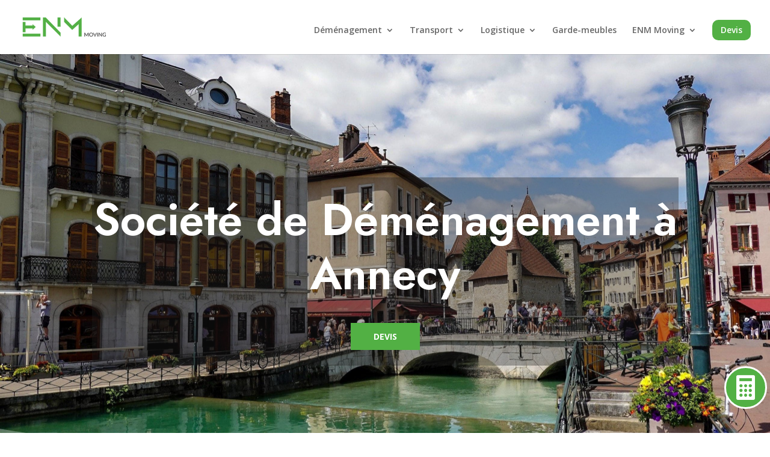

--- FILE ---
content_type: text/html; charset=utf-8
request_url: https://www.google.com/recaptcha/api2/anchor?ar=1&k=6LfJUWQpAAAAADLGOUIW8NNfbs9wf7KWK5KBqgkL&co=aHR0cHM6Ly9lbm0tbW92aW5nLmZyOjQ0Mw..&hl=en&v=N67nZn4AqZkNcbeMu4prBgzg&size=invisible&anchor-ms=20000&execute-ms=30000&cb=fvv6a7i244vm
body_size: 48497
content:
<!DOCTYPE HTML><html dir="ltr" lang="en"><head><meta http-equiv="Content-Type" content="text/html; charset=UTF-8">
<meta http-equiv="X-UA-Compatible" content="IE=edge">
<title>reCAPTCHA</title>
<style type="text/css">
/* cyrillic-ext */
@font-face {
  font-family: 'Roboto';
  font-style: normal;
  font-weight: 400;
  font-stretch: 100%;
  src: url(//fonts.gstatic.com/s/roboto/v48/KFO7CnqEu92Fr1ME7kSn66aGLdTylUAMa3GUBHMdazTgWw.woff2) format('woff2');
  unicode-range: U+0460-052F, U+1C80-1C8A, U+20B4, U+2DE0-2DFF, U+A640-A69F, U+FE2E-FE2F;
}
/* cyrillic */
@font-face {
  font-family: 'Roboto';
  font-style: normal;
  font-weight: 400;
  font-stretch: 100%;
  src: url(//fonts.gstatic.com/s/roboto/v48/KFO7CnqEu92Fr1ME7kSn66aGLdTylUAMa3iUBHMdazTgWw.woff2) format('woff2');
  unicode-range: U+0301, U+0400-045F, U+0490-0491, U+04B0-04B1, U+2116;
}
/* greek-ext */
@font-face {
  font-family: 'Roboto';
  font-style: normal;
  font-weight: 400;
  font-stretch: 100%;
  src: url(//fonts.gstatic.com/s/roboto/v48/KFO7CnqEu92Fr1ME7kSn66aGLdTylUAMa3CUBHMdazTgWw.woff2) format('woff2');
  unicode-range: U+1F00-1FFF;
}
/* greek */
@font-face {
  font-family: 'Roboto';
  font-style: normal;
  font-weight: 400;
  font-stretch: 100%;
  src: url(//fonts.gstatic.com/s/roboto/v48/KFO7CnqEu92Fr1ME7kSn66aGLdTylUAMa3-UBHMdazTgWw.woff2) format('woff2');
  unicode-range: U+0370-0377, U+037A-037F, U+0384-038A, U+038C, U+038E-03A1, U+03A3-03FF;
}
/* math */
@font-face {
  font-family: 'Roboto';
  font-style: normal;
  font-weight: 400;
  font-stretch: 100%;
  src: url(//fonts.gstatic.com/s/roboto/v48/KFO7CnqEu92Fr1ME7kSn66aGLdTylUAMawCUBHMdazTgWw.woff2) format('woff2');
  unicode-range: U+0302-0303, U+0305, U+0307-0308, U+0310, U+0312, U+0315, U+031A, U+0326-0327, U+032C, U+032F-0330, U+0332-0333, U+0338, U+033A, U+0346, U+034D, U+0391-03A1, U+03A3-03A9, U+03B1-03C9, U+03D1, U+03D5-03D6, U+03F0-03F1, U+03F4-03F5, U+2016-2017, U+2034-2038, U+203C, U+2040, U+2043, U+2047, U+2050, U+2057, U+205F, U+2070-2071, U+2074-208E, U+2090-209C, U+20D0-20DC, U+20E1, U+20E5-20EF, U+2100-2112, U+2114-2115, U+2117-2121, U+2123-214F, U+2190, U+2192, U+2194-21AE, U+21B0-21E5, U+21F1-21F2, U+21F4-2211, U+2213-2214, U+2216-22FF, U+2308-230B, U+2310, U+2319, U+231C-2321, U+2336-237A, U+237C, U+2395, U+239B-23B7, U+23D0, U+23DC-23E1, U+2474-2475, U+25AF, U+25B3, U+25B7, U+25BD, U+25C1, U+25CA, U+25CC, U+25FB, U+266D-266F, U+27C0-27FF, U+2900-2AFF, U+2B0E-2B11, U+2B30-2B4C, U+2BFE, U+3030, U+FF5B, U+FF5D, U+1D400-1D7FF, U+1EE00-1EEFF;
}
/* symbols */
@font-face {
  font-family: 'Roboto';
  font-style: normal;
  font-weight: 400;
  font-stretch: 100%;
  src: url(//fonts.gstatic.com/s/roboto/v48/KFO7CnqEu92Fr1ME7kSn66aGLdTylUAMaxKUBHMdazTgWw.woff2) format('woff2');
  unicode-range: U+0001-000C, U+000E-001F, U+007F-009F, U+20DD-20E0, U+20E2-20E4, U+2150-218F, U+2190, U+2192, U+2194-2199, U+21AF, U+21E6-21F0, U+21F3, U+2218-2219, U+2299, U+22C4-22C6, U+2300-243F, U+2440-244A, U+2460-24FF, U+25A0-27BF, U+2800-28FF, U+2921-2922, U+2981, U+29BF, U+29EB, U+2B00-2BFF, U+4DC0-4DFF, U+FFF9-FFFB, U+10140-1018E, U+10190-1019C, U+101A0, U+101D0-101FD, U+102E0-102FB, U+10E60-10E7E, U+1D2C0-1D2D3, U+1D2E0-1D37F, U+1F000-1F0FF, U+1F100-1F1AD, U+1F1E6-1F1FF, U+1F30D-1F30F, U+1F315, U+1F31C, U+1F31E, U+1F320-1F32C, U+1F336, U+1F378, U+1F37D, U+1F382, U+1F393-1F39F, U+1F3A7-1F3A8, U+1F3AC-1F3AF, U+1F3C2, U+1F3C4-1F3C6, U+1F3CA-1F3CE, U+1F3D4-1F3E0, U+1F3ED, U+1F3F1-1F3F3, U+1F3F5-1F3F7, U+1F408, U+1F415, U+1F41F, U+1F426, U+1F43F, U+1F441-1F442, U+1F444, U+1F446-1F449, U+1F44C-1F44E, U+1F453, U+1F46A, U+1F47D, U+1F4A3, U+1F4B0, U+1F4B3, U+1F4B9, U+1F4BB, U+1F4BF, U+1F4C8-1F4CB, U+1F4D6, U+1F4DA, U+1F4DF, U+1F4E3-1F4E6, U+1F4EA-1F4ED, U+1F4F7, U+1F4F9-1F4FB, U+1F4FD-1F4FE, U+1F503, U+1F507-1F50B, U+1F50D, U+1F512-1F513, U+1F53E-1F54A, U+1F54F-1F5FA, U+1F610, U+1F650-1F67F, U+1F687, U+1F68D, U+1F691, U+1F694, U+1F698, U+1F6AD, U+1F6B2, U+1F6B9-1F6BA, U+1F6BC, U+1F6C6-1F6CF, U+1F6D3-1F6D7, U+1F6E0-1F6EA, U+1F6F0-1F6F3, U+1F6F7-1F6FC, U+1F700-1F7FF, U+1F800-1F80B, U+1F810-1F847, U+1F850-1F859, U+1F860-1F887, U+1F890-1F8AD, U+1F8B0-1F8BB, U+1F8C0-1F8C1, U+1F900-1F90B, U+1F93B, U+1F946, U+1F984, U+1F996, U+1F9E9, U+1FA00-1FA6F, U+1FA70-1FA7C, U+1FA80-1FA89, U+1FA8F-1FAC6, U+1FACE-1FADC, U+1FADF-1FAE9, U+1FAF0-1FAF8, U+1FB00-1FBFF;
}
/* vietnamese */
@font-face {
  font-family: 'Roboto';
  font-style: normal;
  font-weight: 400;
  font-stretch: 100%;
  src: url(//fonts.gstatic.com/s/roboto/v48/KFO7CnqEu92Fr1ME7kSn66aGLdTylUAMa3OUBHMdazTgWw.woff2) format('woff2');
  unicode-range: U+0102-0103, U+0110-0111, U+0128-0129, U+0168-0169, U+01A0-01A1, U+01AF-01B0, U+0300-0301, U+0303-0304, U+0308-0309, U+0323, U+0329, U+1EA0-1EF9, U+20AB;
}
/* latin-ext */
@font-face {
  font-family: 'Roboto';
  font-style: normal;
  font-weight: 400;
  font-stretch: 100%;
  src: url(//fonts.gstatic.com/s/roboto/v48/KFO7CnqEu92Fr1ME7kSn66aGLdTylUAMa3KUBHMdazTgWw.woff2) format('woff2');
  unicode-range: U+0100-02BA, U+02BD-02C5, U+02C7-02CC, U+02CE-02D7, U+02DD-02FF, U+0304, U+0308, U+0329, U+1D00-1DBF, U+1E00-1E9F, U+1EF2-1EFF, U+2020, U+20A0-20AB, U+20AD-20C0, U+2113, U+2C60-2C7F, U+A720-A7FF;
}
/* latin */
@font-face {
  font-family: 'Roboto';
  font-style: normal;
  font-weight: 400;
  font-stretch: 100%;
  src: url(//fonts.gstatic.com/s/roboto/v48/KFO7CnqEu92Fr1ME7kSn66aGLdTylUAMa3yUBHMdazQ.woff2) format('woff2');
  unicode-range: U+0000-00FF, U+0131, U+0152-0153, U+02BB-02BC, U+02C6, U+02DA, U+02DC, U+0304, U+0308, U+0329, U+2000-206F, U+20AC, U+2122, U+2191, U+2193, U+2212, U+2215, U+FEFF, U+FFFD;
}
/* cyrillic-ext */
@font-face {
  font-family: 'Roboto';
  font-style: normal;
  font-weight: 500;
  font-stretch: 100%;
  src: url(//fonts.gstatic.com/s/roboto/v48/KFO7CnqEu92Fr1ME7kSn66aGLdTylUAMa3GUBHMdazTgWw.woff2) format('woff2');
  unicode-range: U+0460-052F, U+1C80-1C8A, U+20B4, U+2DE0-2DFF, U+A640-A69F, U+FE2E-FE2F;
}
/* cyrillic */
@font-face {
  font-family: 'Roboto';
  font-style: normal;
  font-weight: 500;
  font-stretch: 100%;
  src: url(//fonts.gstatic.com/s/roboto/v48/KFO7CnqEu92Fr1ME7kSn66aGLdTylUAMa3iUBHMdazTgWw.woff2) format('woff2');
  unicode-range: U+0301, U+0400-045F, U+0490-0491, U+04B0-04B1, U+2116;
}
/* greek-ext */
@font-face {
  font-family: 'Roboto';
  font-style: normal;
  font-weight: 500;
  font-stretch: 100%;
  src: url(//fonts.gstatic.com/s/roboto/v48/KFO7CnqEu92Fr1ME7kSn66aGLdTylUAMa3CUBHMdazTgWw.woff2) format('woff2');
  unicode-range: U+1F00-1FFF;
}
/* greek */
@font-face {
  font-family: 'Roboto';
  font-style: normal;
  font-weight: 500;
  font-stretch: 100%;
  src: url(//fonts.gstatic.com/s/roboto/v48/KFO7CnqEu92Fr1ME7kSn66aGLdTylUAMa3-UBHMdazTgWw.woff2) format('woff2');
  unicode-range: U+0370-0377, U+037A-037F, U+0384-038A, U+038C, U+038E-03A1, U+03A3-03FF;
}
/* math */
@font-face {
  font-family: 'Roboto';
  font-style: normal;
  font-weight: 500;
  font-stretch: 100%;
  src: url(//fonts.gstatic.com/s/roboto/v48/KFO7CnqEu92Fr1ME7kSn66aGLdTylUAMawCUBHMdazTgWw.woff2) format('woff2');
  unicode-range: U+0302-0303, U+0305, U+0307-0308, U+0310, U+0312, U+0315, U+031A, U+0326-0327, U+032C, U+032F-0330, U+0332-0333, U+0338, U+033A, U+0346, U+034D, U+0391-03A1, U+03A3-03A9, U+03B1-03C9, U+03D1, U+03D5-03D6, U+03F0-03F1, U+03F4-03F5, U+2016-2017, U+2034-2038, U+203C, U+2040, U+2043, U+2047, U+2050, U+2057, U+205F, U+2070-2071, U+2074-208E, U+2090-209C, U+20D0-20DC, U+20E1, U+20E5-20EF, U+2100-2112, U+2114-2115, U+2117-2121, U+2123-214F, U+2190, U+2192, U+2194-21AE, U+21B0-21E5, U+21F1-21F2, U+21F4-2211, U+2213-2214, U+2216-22FF, U+2308-230B, U+2310, U+2319, U+231C-2321, U+2336-237A, U+237C, U+2395, U+239B-23B7, U+23D0, U+23DC-23E1, U+2474-2475, U+25AF, U+25B3, U+25B7, U+25BD, U+25C1, U+25CA, U+25CC, U+25FB, U+266D-266F, U+27C0-27FF, U+2900-2AFF, U+2B0E-2B11, U+2B30-2B4C, U+2BFE, U+3030, U+FF5B, U+FF5D, U+1D400-1D7FF, U+1EE00-1EEFF;
}
/* symbols */
@font-face {
  font-family: 'Roboto';
  font-style: normal;
  font-weight: 500;
  font-stretch: 100%;
  src: url(//fonts.gstatic.com/s/roboto/v48/KFO7CnqEu92Fr1ME7kSn66aGLdTylUAMaxKUBHMdazTgWw.woff2) format('woff2');
  unicode-range: U+0001-000C, U+000E-001F, U+007F-009F, U+20DD-20E0, U+20E2-20E4, U+2150-218F, U+2190, U+2192, U+2194-2199, U+21AF, U+21E6-21F0, U+21F3, U+2218-2219, U+2299, U+22C4-22C6, U+2300-243F, U+2440-244A, U+2460-24FF, U+25A0-27BF, U+2800-28FF, U+2921-2922, U+2981, U+29BF, U+29EB, U+2B00-2BFF, U+4DC0-4DFF, U+FFF9-FFFB, U+10140-1018E, U+10190-1019C, U+101A0, U+101D0-101FD, U+102E0-102FB, U+10E60-10E7E, U+1D2C0-1D2D3, U+1D2E0-1D37F, U+1F000-1F0FF, U+1F100-1F1AD, U+1F1E6-1F1FF, U+1F30D-1F30F, U+1F315, U+1F31C, U+1F31E, U+1F320-1F32C, U+1F336, U+1F378, U+1F37D, U+1F382, U+1F393-1F39F, U+1F3A7-1F3A8, U+1F3AC-1F3AF, U+1F3C2, U+1F3C4-1F3C6, U+1F3CA-1F3CE, U+1F3D4-1F3E0, U+1F3ED, U+1F3F1-1F3F3, U+1F3F5-1F3F7, U+1F408, U+1F415, U+1F41F, U+1F426, U+1F43F, U+1F441-1F442, U+1F444, U+1F446-1F449, U+1F44C-1F44E, U+1F453, U+1F46A, U+1F47D, U+1F4A3, U+1F4B0, U+1F4B3, U+1F4B9, U+1F4BB, U+1F4BF, U+1F4C8-1F4CB, U+1F4D6, U+1F4DA, U+1F4DF, U+1F4E3-1F4E6, U+1F4EA-1F4ED, U+1F4F7, U+1F4F9-1F4FB, U+1F4FD-1F4FE, U+1F503, U+1F507-1F50B, U+1F50D, U+1F512-1F513, U+1F53E-1F54A, U+1F54F-1F5FA, U+1F610, U+1F650-1F67F, U+1F687, U+1F68D, U+1F691, U+1F694, U+1F698, U+1F6AD, U+1F6B2, U+1F6B9-1F6BA, U+1F6BC, U+1F6C6-1F6CF, U+1F6D3-1F6D7, U+1F6E0-1F6EA, U+1F6F0-1F6F3, U+1F6F7-1F6FC, U+1F700-1F7FF, U+1F800-1F80B, U+1F810-1F847, U+1F850-1F859, U+1F860-1F887, U+1F890-1F8AD, U+1F8B0-1F8BB, U+1F8C0-1F8C1, U+1F900-1F90B, U+1F93B, U+1F946, U+1F984, U+1F996, U+1F9E9, U+1FA00-1FA6F, U+1FA70-1FA7C, U+1FA80-1FA89, U+1FA8F-1FAC6, U+1FACE-1FADC, U+1FADF-1FAE9, U+1FAF0-1FAF8, U+1FB00-1FBFF;
}
/* vietnamese */
@font-face {
  font-family: 'Roboto';
  font-style: normal;
  font-weight: 500;
  font-stretch: 100%;
  src: url(//fonts.gstatic.com/s/roboto/v48/KFO7CnqEu92Fr1ME7kSn66aGLdTylUAMa3OUBHMdazTgWw.woff2) format('woff2');
  unicode-range: U+0102-0103, U+0110-0111, U+0128-0129, U+0168-0169, U+01A0-01A1, U+01AF-01B0, U+0300-0301, U+0303-0304, U+0308-0309, U+0323, U+0329, U+1EA0-1EF9, U+20AB;
}
/* latin-ext */
@font-face {
  font-family: 'Roboto';
  font-style: normal;
  font-weight: 500;
  font-stretch: 100%;
  src: url(//fonts.gstatic.com/s/roboto/v48/KFO7CnqEu92Fr1ME7kSn66aGLdTylUAMa3KUBHMdazTgWw.woff2) format('woff2');
  unicode-range: U+0100-02BA, U+02BD-02C5, U+02C7-02CC, U+02CE-02D7, U+02DD-02FF, U+0304, U+0308, U+0329, U+1D00-1DBF, U+1E00-1E9F, U+1EF2-1EFF, U+2020, U+20A0-20AB, U+20AD-20C0, U+2113, U+2C60-2C7F, U+A720-A7FF;
}
/* latin */
@font-face {
  font-family: 'Roboto';
  font-style: normal;
  font-weight: 500;
  font-stretch: 100%;
  src: url(//fonts.gstatic.com/s/roboto/v48/KFO7CnqEu92Fr1ME7kSn66aGLdTylUAMa3yUBHMdazQ.woff2) format('woff2');
  unicode-range: U+0000-00FF, U+0131, U+0152-0153, U+02BB-02BC, U+02C6, U+02DA, U+02DC, U+0304, U+0308, U+0329, U+2000-206F, U+20AC, U+2122, U+2191, U+2193, U+2212, U+2215, U+FEFF, U+FFFD;
}
/* cyrillic-ext */
@font-face {
  font-family: 'Roboto';
  font-style: normal;
  font-weight: 900;
  font-stretch: 100%;
  src: url(//fonts.gstatic.com/s/roboto/v48/KFO7CnqEu92Fr1ME7kSn66aGLdTylUAMa3GUBHMdazTgWw.woff2) format('woff2');
  unicode-range: U+0460-052F, U+1C80-1C8A, U+20B4, U+2DE0-2DFF, U+A640-A69F, U+FE2E-FE2F;
}
/* cyrillic */
@font-face {
  font-family: 'Roboto';
  font-style: normal;
  font-weight: 900;
  font-stretch: 100%;
  src: url(//fonts.gstatic.com/s/roboto/v48/KFO7CnqEu92Fr1ME7kSn66aGLdTylUAMa3iUBHMdazTgWw.woff2) format('woff2');
  unicode-range: U+0301, U+0400-045F, U+0490-0491, U+04B0-04B1, U+2116;
}
/* greek-ext */
@font-face {
  font-family: 'Roboto';
  font-style: normal;
  font-weight: 900;
  font-stretch: 100%;
  src: url(//fonts.gstatic.com/s/roboto/v48/KFO7CnqEu92Fr1ME7kSn66aGLdTylUAMa3CUBHMdazTgWw.woff2) format('woff2');
  unicode-range: U+1F00-1FFF;
}
/* greek */
@font-face {
  font-family: 'Roboto';
  font-style: normal;
  font-weight: 900;
  font-stretch: 100%;
  src: url(//fonts.gstatic.com/s/roboto/v48/KFO7CnqEu92Fr1ME7kSn66aGLdTylUAMa3-UBHMdazTgWw.woff2) format('woff2');
  unicode-range: U+0370-0377, U+037A-037F, U+0384-038A, U+038C, U+038E-03A1, U+03A3-03FF;
}
/* math */
@font-face {
  font-family: 'Roboto';
  font-style: normal;
  font-weight: 900;
  font-stretch: 100%;
  src: url(//fonts.gstatic.com/s/roboto/v48/KFO7CnqEu92Fr1ME7kSn66aGLdTylUAMawCUBHMdazTgWw.woff2) format('woff2');
  unicode-range: U+0302-0303, U+0305, U+0307-0308, U+0310, U+0312, U+0315, U+031A, U+0326-0327, U+032C, U+032F-0330, U+0332-0333, U+0338, U+033A, U+0346, U+034D, U+0391-03A1, U+03A3-03A9, U+03B1-03C9, U+03D1, U+03D5-03D6, U+03F0-03F1, U+03F4-03F5, U+2016-2017, U+2034-2038, U+203C, U+2040, U+2043, U+2047, U+2050, U+2057, U+205F, U+2070-2071, U+2074-208E, U+2090-209C, U+20D0-20DC, U+20E1, U+20E5-20EF, U+2100-2112, U+2114-2115, U+2117-2121, U+2123-214F, U+2190, U+2192, U+2194-21AE, U+21B0-21E5, U+21F1-21F2, U+21F4-2211, U+2213-2214, U+2216-22FF, U+2308-230B, U+2310, U+2319, U+231C-2321, U+2336-237A, U+237C, U+2395, U+239B-23B7, U+23D0, U+23DC-23E1, U+2474-2475, U+25AF, U+25B3, U+25B7, U+25BD, U+25C1, U+25CA, U+25CC, U+25FB, U+266D-266F, U+27C0-27FF, U+2900-2AFF, U+2B0E-2B11, U+2B30-2B4C, U+2BFE, U+3030, U+FF5B, U+FF5D, U+1D400-1D7FF, U+1EE00-1EEFF;
}
/* symbols */
@font-face {
  font-family: 'Roboto';
  font-style: normal;
  font-weight: 900;
  font-stretch: 100%;
  src: url(//fonts.gstatic.com/s/roboto/v48/KFO7CnqEu92Fr1ME7kSn66aGLdTylUAMaxKUBHMdazTgWw.woff2) format('woff2');
  unicode-range: U+0001-000C, U+000E-001F, U+007F-009F, U+20DD-20E0, U+20E2-20E4, U+2150-218F, U+2190, U+2192, U+2194-2199, U+21AF, U+21E6-21F0, U+21F3, U+2218-2219, U+2299, U+22C4-22C6, U+2300-243F, U+2440-244A, U+2460-24FF, U+25A0-27BF, U+2800-28FF, U+2921-2922, U+2981, U+29BF, U+29EB, U+2B00-2BFF, U+4DC0-4DFF, U+FFF9-FFFB, U+10140-1018E, U+10190-1019C, U+101A0, U+101D0-101FD, U+102E0-102FB, U+10E60-10E7E, U+1D2C0-1D2D3, U+1D2E0-1D37F, U+1F000-1F0FF, U+1F100-1F1AD, U+1F1E6-1F1FF, U+1F30D-1F30F, U+1F315, U+1F31C, U+1F31E, U+1F320-1F32C, U+1F336, U+1F378, U+1F37D, U+1F382, U+1F393-1F39F, U+1F3A7-1F3A8, U+1F3AC-1F3AF, U+1F3C2, U+1F3C4-1F3C6, U+1F3CA-1F3CE, U+1F3D4-1F3E0, U+1F3ED, U+1F3F1-1F3F3, U+1F3F5-1F3F7, U+1F408, U+1F415, U+1F41F, U+1F426, U+1F43F, U+1F441-1F442, U+1F444, U+1F446-1F449, U+1F44C-1F44E, U+1F453, U+1F46A, U+1F47D, U+1F4A3, U+1F4B0, U+1F4B3, U+1F4B9, U+1F4BB, U+1F4BF, U+1F4C8-1F4CB, U+1F4D6, U+1F4DA, U+1F4DF, U+1F4E3-1F4E6, U+1F4EA-1F4ED, U+1F4F7, U+1F4F9-1F4FB, U+1F4FD-1F4FE, U+1F503, U+1F507-1F50B, U+1F50D, U+1F512-1F513, U+1F53E-1F54A, U+1F54F-1F5FA, U+1F610, U+1F650-1F67F, U+1F687, U+1F68D, U+1F691, U+1F694, U+1F698, U+1F6AD, U+1F6B2, U+1F6B9-1F6BA, U+1F6BC, U+1F6C6-1F6CF, U+1F6D3-1F6D7, U+1F6E0-1F6EA, U+1F6F0-1F6F3, U+1F6F7-1F6FC, U+1F700-1F7FF, U+1F800-1F80B, U+1F810-1F847, U+1F850-1F859, U+1F860-1F887, U+1F890-1F8AD, U+1F8B0-1F8BB, U+1F8C0-1F8C1, U+1F900-1F90B, U+1F93B, U+1F946, U+1F984, U+1F996, U+1F9E9, U+1FA00-1FA6F, U+1FA70-1FA7C, U+1FA80-1FA89, U+1FA8F-1FAC6, U+1FACE-1FADC, U+1FADF-1FAE9, U+1FAF0-1FAF8, U+1FB00-1FBFF;
}
/* vietnamese */
@font-face {
  font-family: 'Roboto';
  font-style: normal;
  font-weight: 900;
  font-stretch: 100%;
  src: url(//fonts.gstatic.com/s/roboto/v48/KFO7CnqEu92Fr1ME7kSn66aGLdTylUAMa3OUBHMdazTgWw.woff2) format('woff2');
  unicode-range: U+0102-0103, U+0110-0111, U+0128-0129, U+0168-0169, U+01A0-01A1, U+01AF-01B0, U+0300-0301, U+0303-0304, U+0308-0309, U+0323, U+0329, U+1EA0-1EF9, U+20AB;
}
/* latin-ext */
@font-face {
  font-family: 'Roboto';
  font-style: normal;
  font-weight: 900;
  font-stretch: 100%;
  src: url(//fonts.gstatic.com/s/roboto/v48/KFO7CnqEu92Fr1ME7kSn66aGLdTylUAMa3KUBHMdazTgWw.woff2) format('woff2');
  unicode-range: U+0100-02BA, U+02BD-02C5, U+02C7-02CC, U+02CE-02D7, U+02DD-02FF, U+0304, U+0308, U+0329, U+1D00-1DBF, U+1E00-1E9F, U+1EF2-1EFF, U+2020, U+20A0-20AB, U+20AD-20C0, U+2113, U+2C60-2C7F, U+A720-A7FF;
}
/* latin */
@font-face {
  font-family: 'Roboto';
  font-style: normal;
  font-weight: 900;
  font-stretch: 100%;
  src: url(//fonts.gstatic.com/s/roboto/v48/KFO7CnqEu92Fr1ME7kSn66aGLdTylUAMa3yUBHMdazQ.woff2) format('woff2');
  unicode-range: U+0000-00FF, U+0131, U+0152-0153, U+02BB-02BC, U+02C6, U+02DA, U+02DC, U+0304, U+0308, U+0329, U+2000-206F, U+20AC, U+2122, U+2191, U+2193, U+2212, U+2215, U+FEFF, U+FFFD;
}

</style>
<link rel="stylesheet" type="text/css" href="https://www.gstatic.com/recaptcha/releases/N67nZn4AqZkNcbeMu4prBgzg/styles__ltr.css">
<script nonce="LxyMVssX6r4Q2LvEKEXm6w" type="text/javascript">window['__recaptcha_api'] = 'https://www.google.com/recaptcha/api2/';</script>
<script type="text/javascript" src="https://www.gstatic.com/recaptcha/releases/N67nZn4AqZkNcbeMu4prBgzg/recaptcha__en.js" nonce="LxyMVssX6r4Q2LvEKEXm6w">
      
    </script></head>
<body><div id="rc-anchor-alert" class="rc-anchor-alert"></div>
<input type="hidden" id="recaptcha-token" value="[base64]">
<script type="text/javascript" nonce="LxyMVssX6r4Q2LvEKEXm6w">
      recaptcha.anchor.Main.init("[\x22ainput\x22,[\x22bgdata\x22,\x22\x22,\[base64]/[base64]/[base64]/bmV3IHJbeF0oY1swXSk6RT09Mj9uZXcgclt4XShjWzBdLGNbMV0pOkU9PTM/bmV3IHJbeF0oY1swXSxjWzFdLGNbMl0pOkU9PTQ/[base64]/[base64]/[base64]/[base64]/[base64]/[base64]/[base64]/[base64]\x22,\[base64]\x22,\[base64]/w5XChhpkwrDCtg/[base64]/Cs8O2O8KSRcK/w4YBQ8Oiw6/Dt8O0w7BScsKfw6zDnxhoc8KtwqDCmmDCoMKQWXB0Z8ORCsKUw4t7I8KJwpojVEAiw7sQwr07w4/[base64]/O8KBw4LDuMKpViPDj8KKUl/DqcOPFMOyND4/BMOqwpDDosKWwoDCvnDDkcO9DcKHw5nDmsKpb8K4G8K2w6VtA3MWw73CikHCq8OKQ1bDnWTCpX49w47DkC1BA8KVwozCo1nCmQ5rw78rwrPCh3TCuQLDhWHDlsKOBsOCw59RfsOyOUjDtMOlw7/DrHg7BsOQworDmVjCjn15A8KHYnzDusKJfCLChyzDiMKYEcO6wqRwJT3CuxrCtCpLw4fDgkXDmMOowoYQHzhhWgx7Ah4DP8Okw4spW3jDl8OFw67DosOTw6LDsE/DvMKPw6XDrMOAw70pcGnDt0w8w5XDn8OnDsO8w7TDnxTCmGkhw7cRwpZMV8O9wofCrsOEVTtWJCLDjQ5SwqnDssKWw4JkZ3TDiFAsw6RZW8OvwqbCmnEQw61KRcOCwrEvwoQkXAlRwoYjEkAqJQjCp8OUw7Y2w5PCunRPNsKPT8KhwpMQKA/ChRUsw5kbN8OBwopZIlHDhsOnwpcLTHAMwqjCr1EBImIrwpVIcsO6cMO8OkBrcMO6eCzDp0vCjRIGOT59e8OCw4DCm0s5w4R4L0cGwohVRxjCgSXCl8OqWgFkVMOlK8O6wqkAwoXCgsKoVEBAwobCj1F8woUiDsOjWiokQAIsdcK/[base64]/AjZMCSAhWcOwDxMYCMKrTcOITiQ5GsKYwoHCusOewp/CisKSMRfDrMKHw4DCmSoVw5FYwoPDqDrDtXrDh8OCw5HCoVQrWmgVwrtfJ1bDjnLChE9CfU9NPsKedsOhwqvCpnweEyDCn8K2w6TCmTLDp8K/w7rDlBFyw4hFWsO5CwJzXcOHbcKhw67CownCiwwnL2DCgsKQH1ZaVkM9w4zDo8OQVMOgw6Ibw50hSXJkZsKEVsK1w7/[base64]/C3XDjMOBG8Olwp5Ww4Akw4vDksK0w6k8wpnDq8KwfsO/[base64]/CvsO+IsKUw6HDsVnDtwtlw5TDl2/DpEjCq8O6w6rCnwIRc0DCrcOOwr9bwpp9FMODMkvCp8Kaw7TDngIALmjDmsOsw7B+T1fCgcO5w7pEw5zDr8O4R1ZDRsKFw6t5wpnDp8OaDMKaw5nChMK8w6Z9dllFwrfClyvCpMKYwo3Cr8K+BsOhwqrCqBJJw5/CqSY/wpfCiFcWwq8ZwprDqX8rw60cw4PCiMKfTTHDtGDCgC/CrF0sw7/DmlLDkRrDs3TCu8KYw6PCmHAoX8OEw4DDhChEwobDuBXCuA3Dr8K0bsKNTizCisOdw4/Cs2vDnxlwwrthwpbCsMKzTMKrAcOMLsOww6tVw71bw54JwoY9w6rDq3nDr8KiwoLDpsKrw7bDpcOQw6oReXTDqiRTwq8+asO9wrpYCsOiWCwLwolRw4Jcwp/Dr0PDhyPDmlbDnEE6BlpDJsK1eU/ClsOkwrxZKcObGMO8woDCuHvDn8O2DsOow7sxwqEhASsnw4FtwokiP8OrSsOZWGxHwpvDu8OwwqzDjMOUX8OQw6TCjcO/VsK6X1TDsifCoR/[base64]/Z2rDnm5RwrFsw7INT8OaAsK6wpLDgksRDcO/HEDCtsKqwpHCusOMwozDm8OSw6LDuxrDk8KgNsKHw7duw67CqVbDvlLDi1Agw5lracOZNXXDnsKBw4FKDcKfJR/Do0tBwqTDoMKEQsOywrFIL8K5wqNnb8Kdw580M8OaJMOZP3tIwoTDin3DpMOCGMKFwo3CjsOCwoFlw43CvVPCgcONw6bDhUDDksKww7Bxw5bDpU1Rw65eXUnDm8Kew77ChHI4JsOGfsO4cQNYHh/Dv8KDw7zDmcKQwrFWwo/Ch8OtTiNrwqHCt2bDn8KxwrQ/CcKNwonDrMKNKATDrMKhanPCgAg0woXDqGcuwp5MwrIOw60+w5bDo8ODGcKVw4dNbxoCQsKtw6ATwrEBJSFoNjfDpl3Cg0RywpzDoT9qK2Z7w7hHw5HCt8OOb8KQwpfCmcK5AsOnEcOLwp8Iw6zDmhBRw4QFw6laDMOEw5/ChsO2Y1nCgMOTwo9PJ8OcwrnCjsK8FsOcwqRVTjPDjVwLw5TCgTzDmsOyI8OhAh59w7rCmyMkwqs/ScKsAHvDhcKiw4UPwqbCgcK4dMORw58bMsKfCcOVwqIOwp15w43CnsK8wqx+w6rDtMKPwqvCnsOdRsOVw4dWbU5NTsO5FkTCpW7CnxPDk8KGV3sDwodFw5kjw7PCryphw6fCmMKOwrUvNsOpwrDCrjo0wp5kZmDCi2ovw6dOGj9HQw3Diz5CNWoTw4hFw4Vrw7/DicOfw5rDo2rDqjRww4fCgU9kfCDCkcOyXTgHwqphaCjDocOKwpTDjjjDpsOEwqMhw4nDgMOgT8Ksw50NwpDDscOkScOoUsK7wp/DrkDDisOAbMKxw51Qw7EvR8OKw4QFwrknw7nDvzjDumrCrTdhfcO9esKmLsKyw5wlQGUkDMKaQSTCvwxaJMKYw6ZCBipqwrnDomvCqMKdScOlw5rDoE/Dt8KTwq7Crk8nw6HCoFjDssO3w656YMK5FMO2wrPCqDlRVMKnw6M0U8OTwoNtw55pJ3lmw7/DlcObwpkMecONw7PCvDNeZcOow6QiNMKBwrhVBcKhwpLCjnPCl8O8TMOUL37Dtj5Kw6HCo1rDuXctw7F7fg53Vwtew4FDcxdxw6LDoRJXM8O2ZsK5W0V8b0HDlcKfw7tLwrHDuD08wqHCt3VzBsK0FcKObm/Dq0/Dr8OvQsKcwrPCp8KFB8KYZ8OsLjUxwrZ6wo7CiSV/[base64]/[base64]/[base64]/BFTDt8Klw4/DsU8iwrZnF8KBw7/DngLCiCJsY8Ocw70BBVQsJMOtLsKACB3DlhDCnQs0w4rCikd/w43DtSVww4fDgRMkTSsWDX/Cr8KBMw1TUsKHIzlbwpALciQdG2A7DSILw6LDmMKlwrTCtVDDsUBHwrY1w4rCh2bCucKBw4oGATI8O8OcwoHDoH5sw7vCm8K5Ul3DpsOAGcOMwocNwoXDrk5ZSQkVJF7Csm96EMOYwrwnw65GwqdmwrXCl8Oew6RxEn0nBcKGw65wacKiXcOkDRTDmn8cw4/CtW/DnMKpfjXDvcOqw5/DsQcMwojCl8KNV8OFwqPDoEUVKxbCuMKQw6XCpMKEKydMfx83dsKvwofCrsKhw4/CjmrDug3DpsKxw5/[base64]/CtsOjwpcPYsKWFijCrcOKD8K0ZcK8wqvCojbCm8K2bcOQJ3Y0wqrDncKcw5cAJsK9w5vCtjbDmMOVDcOcw78vw4DCpsO/w7/CvgEDwpc/w7jDpsK5GMK4wqDDvMK4QsKAaylvw6ccwosDwrXDkX7CicOWJz80w4PDnMKCeRkSworCoMK9w5x0wo3DjMKFw7LChi85c1bCjFQ9wr/CnMKhBCjChMKNe8KZDcKlwrLDuSs0wq/Cm3Y5MHTDgMOkK29SaiJCwqRfw4FaJ8KSaMKSKD0gOVbDrsKuWiQswoITw4g3T8OpeAA6w5PDvn8Tw73DpSFSwrXDusOQWRUMDHI+Al4QwrzCrsK5w6QXwpnDv3PDrMKqF8KyLm/DscKBX8KQwp3DmDjCr8OIfcKXTWfChw/DqsOwD3PCmz/[base64]/DksKmw5kQFMKrfhrDo8Oww7LDoCDCmcOgwoXCgsOhTsKmEBPCq8KmwqbCmRoFRGLDvmnDnRHDlsKQTXZ1csK8OsOaFnE5AjJ2wqpEYD/CnmpxHlxDJ8OWRivCjcOiwr7DgCwfOMOQSgfCsBvDmMKpeWZAwrxhHFfCjlc2w57DuRDDtMKuVX/CqsObw6EBEsOxCcOSP2nDny1Kw5nDjxXCk8KXw4vDosKeCVZnwrFzw74MKsKGUcKtwqDCil5uw7rDhBpNw6fDuUrDvFk4w4w2WMOUR8Kewo0/Mj3ChioUMsKaK1LCrsKrw4R4wpZiw5Iuwo/Dr8KKw6rCk37DilJ9KcO2d1VVTmfDu311wqDCmjvCqMOSPS8mwoMjBxxFw5vDlMK1fQ7CgBYkbcOFO8K5McKucsOlwqB3wqTCjQodIkvDnXbDrCjCuGYVZMK+w7MdF8ONNBsSwpnDgcOmIHluWcOhCsK7w5PCti/Cgi8VFFglwq7CukrDvTLCnXFyAz5Ow6vCm2vDhMOyw6sEw4pTXn90w54aPXh3FsOtw50iwo81w7dZw4DDgMKZw5PDjDbCpSPDmsKmRlp9bnTCnMOMwrrCiVPDowF5VgnDocO9YcOIw4w4HcKiw4/DtMOnNsKbQsKCwpUVw4FDwqZJwoPCvkfCplwLUsKtw516w641AlNJwqABwrLDhMKCw47DgE1KU8KEw5vCmW9Qwp7CpsOoCMOKQELDuiTDig7DtcKpXG/Cp8KvcsOkwpgaYg03NAzDhMOCfBzDv2kZID15D3LCvzfDmMKoEsOmesOXW2DDjGzCjiPDqgttwqUhZcOMXcOJwpzCl00YY3TCusKIFBpew7RewrQjwrEcXyh+wpR2bHfDuHHDt1hkwpnCpMORwptHw7/CscODZXIsaMKfbsONw7BHZ8OZw7cEIFQ8wrbCpS8LRsObB8KEAcOLwo0uRsK1wpTChTgJPTMQR8OfGsOJwqIIDVjCq1oKEMK+wo3DgAzCiCFnwr/CiDXCisKSwrXDnzovA2FRJcKBw78MHsKNwrDDm8K7wobDjDsPw5dvUAZyB8Ovw6jCtm8fVsKSwp/[base64]/[base64]/DmGM2TMK5B1HDssOnw6kGwqtoIwpaYsKEFcOow77CqcOBwrTCisOAw4DDkGHDt8KywqN+JDfDj3/DpMKEL8O4w67DhSFjw6/DtWspwo7CuEXCsiouRsOowp8Ow7Fyw6HCksOdw6/CkUxXRCbDkcOAZWZCY8K1w6o7DXfCm8OBwrzCnwB2w6x2QXgBwoAqw6/Cu8Kmwp0rwqbCosOVwplBwok+w6xMaWPDuRUyAAEew5U5aSxrDsK+w6TDsQpEN24bw73DlcKhHwE1BnUrwrHDg8Khw7DCp8OGwowmw7LDk8OlwoRJdMKkw7/Dp8KHworChEgsw47CncOdMsOLYMOHw7/[base64]/w5kYYkLCliJ0w745w7TDisOywoU4AHNEwrZnw5fDjSjCrMK/w6R7wrgpwoE8b8KNwq7CiFMxwo4HDH0Vw5nDp0nDtQ92w6Zgw7XCqEbCiDbDpMOTwrRxMsOQw6XCpwF0CcKBw61Rw4s0ScO0esKkw5gyLTEGwo4OwrA6MCRQw50iw7Z1wpN0w5IPJkQOawkewogaBglXOsOWYFDDrVF/PEdzw5NCaMK9Un/DoXXDo3xPdGnDoMKnwoB7SFTCpE/Ds03Ck8O7HsOZCcKrwoReGcKxXcKhw4QmwprDoABUwoEjM8KHwpbDj8O0GMOWWcOETCjCiMKtQ8OQw6Vpw7toGVBCbMOwwqzDuW3DjkjCjHvDisO/w7RpwqBJw53CsUZ2U0YKwqUSeT7CpV4+HyzCryzChm9mPBg3JFDCnsOGIsONUMODw57CuHrDhsKKQsOlw6NSfcKlTkzCusKNOGtSYsOuJHLDjMO+cAfCksKGw5nDi8OYOcKJLsKrVUVAMCzDisKnFkzCn8K5w4/[base64]/DjnvCv1XDlcKvw5TCum/[base64]/wqUIw4l2clBSNjzCi0U3wo8gw4ROw7fDhTDCjGrDiMOvCW8PwqPDn8O8w7jDnSDCtcK7CcODw7dZw6BffjIvZ8K2wrTChsOrwpzCuMOxIMOBXk7CpyZSw6PCv8OCB8K7w45JwoZaGcOow59/GmfCvsOvw7F8Q8KGIjnCrMOXTBMsdFsvTn7CmFV+KF7DgcKQFxBUYsOFCcKRw77Cql/Dq8OOw6g5w73CpBPCr8KBN3LCgcOmZ8KNA1nDtmXDhWVwwrxmw7hwwr/CtzvDvcKIWELCtMOJAmPDoDHDn20Pw5fDjx0/w5w0w6fCox4Kwpx+MsKbNcKNworDiTgCw7nCicO4f8O6wpdSw78iwqTCqyUKH0zCuW/Cg8Knw43Cp2fDgGUeUgQbMsKtwpJDwp7DqcKZwqXDphPChwQWw5E3f8K5wp3Do8K6w5/DqjUywoFVEcKzwqnCocOLXVIawrIDBMOsVMK7w5NiSzXDgVpXw7TDisKdIlVSe1HCtsONE8ORwqfCiMKgG8KTwpohasOba2nDslvDs8OJFMOpw4DCp8KwwpNxWR8mw45rWSDDp8OOw6VdAyfCvBbCrsKrwrdkQxcaw4jCvQc/woI9LwLDssOPw5vCskZjw4ZfwrTCjDnCrgNNw5rDq2vDhsOcw5IDVMKWwoXDrmrCkkPDmcKkwoYGemk4w5kkwocSRcOlKMOxwpTCgAbCgiHChMOcTAYwKMKKwrrCvsKlwpvDvcKweQESWF3DkwfCtMKVe101YcKHRcO1w7/DhMOwMsODw7NSYcOPwqtVLMKUw5zDoyQlw7PDnsKtEMOawrsDw5NywojCrcKSesKLwqQdw5XDmMKNVFfDqEgvw5LCkcOMGQPCjCXDu8KLRMOvCjLDrMKwdcOnPAQ/woQaKcO6KVMrw5oaXydbwpkOwq0VEMKtIcKUw5ZbUQXDr17CoDEhwpDDkcK1wrsRd8Kuw7/[base64]/DicOzwpJUwqXCncKiw5Flw7x9w44dw6zCkTlXw4s1wo1Lw5YlY8KVWMORcsOvwokLRMK/[base64]/CmifCsALChz/DosOoOsKfwpnDvSfClMKhwqrDkhBZOsKEYsKNwoPDmg/DmcKufsKHw7nCgsK7PHd0wr7CrUnDmTrDsU5jccOxV1EuCMKsw5LDuMK/[base64]/DuVTCjhnDg8O2w5DDhnt4Vn4ow4JBCQrDlEFTwqQ4IcKaw4LDt23DpcOWw4Frw6vCt8KMQMKGP0rDiMOUwo3DmcOIfMOow6LDj8Kjw5xUwpgewrYywrHCtcOFwoofw5LDsMOYw4vCnCgZK8Kue8KjZDTDuTRRwo/CoSIyw6/[base64]/DocKuEhMRw5Faw4AfAMK2OsKUNQFpOx7Cq2PDjT/Dol3Djk7CmcKCwrFQwpXCoMKeVnjDuzbCicK8CyTCiWbDpcKywrM/[base64]/[base64]/DtsOYdcK7w6AaQ8O4w63DtMOvw67CmsOrIMOpwqLDssKfQAg5YCxHLzAPwoAhDTxQB3MEJMK/L8OqR2jDg8OjK2c2wqfDoELCjsKtA8KeP8OFwrDDqm4VYnNBwpJaMMK4w786NcODw6fDmXbCigoswqvDkm4Aw6BwJ39Gw5HCnMO2N3/DkMKgCsOvT8KwdsOmw7/CkifDscOiL8K9CHrDsn/ChMOkw43DtBc3aMKLwp1LYy1GZxLDrTMZb8Omw6ocwrBYaWzDlD/CpGgmw4pQw6/DnsKQwoTDm8OafSpdwqhESMOeQgtMNSLCoFxtVgl7wpQ7SkdvfBNNa3IVJh8cwqgUMUrDsMO4XMOvwpHDiSLDhMO7E8OWdF5owrDDoMOEH0RXw6M7MsKmwrLChxHDrsOXUE7CksOKwqPDpMKtwoIlw4HCvcKbWyo+w6rCrUbCogTCrGUDZyo9fxI/wq/CnMOlwq01w5DCo8KdU3zCvsKhTg3DqHLDqDrCoDsNw4Mlw7XCrRVow5zDtztPAXjCiQQ2S2HDmB4nw6DCmcOvNsO4wo3CqcKVD8KxBMKpw4Jmw4BqwrXClzbCmgoLwqvCowhew6jDrynDhcOxBsOFYHlCMMOIAjsswq/CvcOWw6NyA8KOXnPCnh/DsCvDmsK/NA10XcKjw4/CgCHDocO8w77DmWwQS1vCjsKkw7bCu8OiwrLCnj1+wonDr8OBwqVuw5EJw4BWPkEjwpnDiMKeJl3DpsOwa2nCkl/DjcOrIHdDwp5Awr5Dw5Agw7fCgQcVw74FNMOtw4wnwrrDiylPQcOwwpLDm8OiOcODXSZUa1g3cH/CkcOATMOVT8O1w6ENVsO3G8OXO8KdH8KjwrTCvknDowd8YCjDs8KCdxrDh8Ouw77CvMO0ATPDhMOfLyh2VXnDmEZ/wqvCrcKOY8O1YMO8w57CtDDCjE8Gw77DncOpfxbCpgJ/eQfCk0EoLzNHBVTCsmxMwrI7wqskfy1wwrVYHcKSYcKqAMKJwoHCr8Krw7zClHjDhm12w7Fow6M+GyfCmkrCukwuT8OVw6Ute1jCk8OXOcKtKcKWZsKRF8OmwprDhm/CqFjCpm5vOsKcZsOdP8Obw4p2LTh0w61EXj9PHMO4ZDMYdMKJfUlZw7DChk8DGw9AEsOcwodYZmLCvcKvJsOcwrPDlDFYZ8Orw54jLsOwYy4Jwr9Uc2nDo8KNSsK5wqvDhGXCvQg/w6kuZcKZw6/DmE9lTsKewpFCWcOawrdpw6nCisKLSSfClsK7SUzDrmg5wr00VMKXX8KmDcKVwo9pw4nCiXYIw6cOwppdwoV2wrIdeMO4EQJzwqlKw7tcKWzDl8K3w4vCgQgaw7dKfMKnw6HDp8KjRyxDw7DDrmLCqSTDisKDbQZUwpnCj25aw47DtxpZb3/[base64]/CijYlZF/[base64]/CuMKBWsKsV8KEMcKcE3jDnF1JwqXDsnp/[base64]/[base64]/wrHDv1rCkXXCrk3DvMKKwpXDp8K/OksRM2hkNTnCtsOiw7XChMKkwqfCpMOVYcK7MRZvD100wo8qZcKccQXCqcOBw5obw7/CgAMXwpfCjsOswqfCpCjCjMOuw7XDhcKuwrROw5E/E8OewpPDvsKDEcOZLsO6wpXCtMOWOnPCnm/DhUPDosOYw69mBFgfLMOPwr1xAMK+wq7DlMOkWSnDpcO5eMOjwobCqMK6YsKgCzYiGQ7Cr8OpBcKHSFlbw73Ciz0VEMODDhdmwovDmsKWZVjCmsK/w7ZAIMODRsKzw5Vow4o7PsOEw602b11WQF55fg7CpcKWIMK6K3XDssKkAMK7ZkVewq/CosKGGsOUajTCqMOIw7gaUsK/w6R4wp0QSWpFDcOMNlzCrSLCsMO2A8ORDHTCucO2wpE+woh3w7nCqsOIwpPDii1Zw6sVwoEaXsKVHMOYYzwlNcKOw5rDngNPUiHDl8K1X2tfNsOCCAYnwpYFTEbDhcOUcsKzC3rDuS3CiHglH8OuwoAuUQMwAXzCosK+OH7CkMOTw6ZcJ8Khwq/DusOTT8O5UMKQwpfDpMKtwpDDiRBvw7vCiMKNcsK9X8KjTsKvJkTCjGvDscOEEMOPATAywoFvwpfCvkbDoXUsCMKqHnPCgVxcwrsyDGbDkSnCtHfCrmDDrMObw5HDhcOswpXDuiPDl1PDrsOmwoFhFsOsw7c2w6/Ck21FwpFVAGvDuVnDiMKRw70oDH7CpSvDgsKcEmHDlm00cHcjwo8eKcKYw6DCocOxacKXJz5HOjtiwpNSwrzDpsO8GHM3RsOtw5ROw58FXTZWXn3CrMKIUjRMcizDjcK0w7LDp3vDu8OMVB8YNw/DqcKmCRDCmsOew7bDvj7DsxYOdsKEw5hVw7PCuAB5wqPCmnNBP8K5wopdw4Iaw7RxMcOAZsKMMsO/[base64]/wo3DucKsT8Ovw7jDrsOFw6ZWRMOpw4rDksOnBcKMwrh6RMKAagHDp8Kow6/CizdYw5XDpcKKIm/DoXvDo8K1w65Gw6ACHsKhw5ByesOQdTvDncKgPDfCjHLDiS1/dMOYRkHDg3TCh2/Ck1vCuyDCijUBQ8OQVcKww5PCm8O3wqnDsVjDjEfDuxPCk8Ogw4teOhvDsGXCojHCg8KkI8Obw4dSwoQrVsK9c3Rww4RDcVtOw7DDmsO7BsKVJw3DvTTCqsOMwqnDjg1BwpzCrnPDsEMLJy/[base64]/wqLDkCsFGcKIw5nCrsOYwr/DmD1vwq3DgkgUwrkRw51cw5bDp8O1wr42VcKxJVRJWAbCgRxlw5RSIVxrw7LCs8KMw5XCtEw0w5LDlcOoECLCkcOGwqPCucOFwqXDrinDj8KfYsKwIMK3wrfDtcKNwr3CjMK+w7XCkcKUwp5Ncy0Aw5/[base64]/CusKfcmFXwpfDssKrwptlwq1kw6ZYZsOgwq7CgCrDmR3CgFtcwrrDlW7ClMKrwqJIw7opH8K/w63CmcONwqUww6JDw5nCgx3CsigRXmzCrMKWw5fCjsKAasKbwqXDjSXDjMKraMOfHn0awpbCrcOwGgwIU8KaAWo+wpsRw6AlwoEXWMOcPU/Co8KBw4ATDMKDZjByw4E4woHChQFCIMOnHWnDssKLcEHDgsOXTUIOwrRGw78OZMKGw7bCpMOwfMOXdQtbw7PDgsKAw7Q1MMKswrYCw53DsgJ2W8O6VwTCk8O3KDzCkWHCs3/DusKEwrLCp8KpBT3CgMOsFVMawpEpCjpow7kUS2PCigXDrTknFMOVV8OVwrDDpkTDu8O8w5TDi37DhWvDtn7CmcOsw5Fyw4xAGwA/[base64]/TUrDkUvCvsOlWi86FD7CnMOrwqwqOgDCtcObSl7Dqj/DoMONHcK5ecOyWsKaw4Jiwp7DkFjCpBPDsB0Bw7TCksK7UjF/w51zRMOCSsOWw59IHsOsIRtLW14ZwogoS1vCjDHDocONdFXDvcOCwrTDgMOAC3kIwoDCvMOVw5DCq3vClhg2TBtBB8KgKcOXLsK8fMKcw54xwqbCiMK3DsK9ew/DvTkHwrwRc8Kuwo7DlsKWwpciwr9/HVbClXrCmDjDiW/CmEVhw5EHHRUeHFxkw7o7WMKCwpDDiVnCpcKrU1fDoAzDuj7Cu0wLXHsnHBVrw4QlUsKIScO9w4x5X2zCi8O5w5HDiRfCmMOLUyJDF2rCvMKrwpJJw4l0wonCtUIJVMKMK8K0USzCvFQ4wqLDkMOQwr92wqFUf8KSw7Udw4o/wocVZMKZw4rDi8KsLsO2EkTCqDRrwrXChBXDrMKQw6cRDcKBw67DgFU4BVbDgSp/V2DDuWRNw7/CvsObw65HES9EW8Ouw53DnMOSV8Opw7BHwq4qacOTwqANEMKxOVYdBU5EwoHCn8ONwq/DtMOWKh8zwosTUsOTQR7CiXHCncKrwolOISM5w5FKw610McOJO8OnwrIPZHd5dTfCjsOKbsOlVMKLCMOYw5Mww7oLwqzDkMKPw5UXK07CmcOMw7MPKDHDgMOIw43Cv8ONw4Bdw6FDel7DijHCiQbDlsOBw4HCr1IMdsKDw5HDqlI8cD/CvXlzwoZLNMKcenFQZmjDg0Nvw6oSwr/DhgnDnV8mwqxyEHDClF7CtcOXwqxyNHnDqsK+woTCvcOjw5w1A8OMWz7DksOcPy1/wrk9Yh9iacOrIMKtSk3DujQVWEzDsFlTw5NwFV7DgcOhCMO8wqzCkjfCoMO9woLCs8K/ID4+wr/CgcKmwoVfwrl6KMKdF8OlQsOXw5d4woTDnwbCpMOMNDzCjEbCq8KEZx3Du8ONS8Ovw5HCpMOMwpAvwrlRWXDDvsOnJRoSwqrCuyHCnHjDun8fEh9RwprDnnVsK27DumbDl8OIVhJ/w6RZABV+UMKGX8OEE1nCpHXDrsOHw4QZwqpiK0BEw64Tw7LCmDzDrlFDM8KXAiBgw4J9P8KPbcK6w63CrGhHwp1SwprCjlTDjzHDisOENXHDrgvClyhlw5QhdBXDrMKsw45xLMOzwqbDsUvCtkjCsiZwU8OcdcONaMOvLz4tCVlqwqI0wr7DgSALGcO8wp/DqcK0wpocWMOkasKIwqoww7wnAsKpwqTDhATDiSrCpcO8TCrCssOXOcK/wrTDrEo0BnfDkgLCocKJw6UjPMOZGcOswrJLw4pWNk/Cj8KlYsKjPFkFw4nDvFQZwqdqAjvCiwpBwrl3wpNIwoQQYn7CkgvDscO1w73CssO6w6jCrWDCo8ONwohPw7NUw4x7d8KZOsOXJ8OJK37DjsOIwo3DhCfCkMO4wp8yw5/DtXbDhcOKw7/DqMOaw5jDh8OsVMKsd8OvfV13w4FIw6spVkHDkg/DmyXCm8K6w5JbbsKtZGALwp5HOMOJHS4Xw4fCnsKbw5rCnsKXw7gsQ8O9wp3Cki3DpsOqc8OyGTbCu8OuUTTDt8KDw6dCwq7ClcOfwocMOifCmcK3Ticvw6fCqg56w6jDuDJ9d18Kw4tvwrJqLsOYKWjCi3/CkMOmwrHCggdQw6bDqcKBw57CsMO/XsOgV07CnsKIwpbCt8OEw5wOwpvCsysIS1Euw6zDjcKKfw8mEMO6w6FrZW/ClsOBKB/CtHJBwpghwqk+woFENA5tw6fDrMKjETvDnhZtwqfCljguScKQw6bDm8Kpwpl6wphtXsOPdW3CrRrCkWh9ScOcwqslw5vChg1iw4MwVcKvwqLDvcKIJgrCv1IDwobDqXdmwogwNm/[base64]/[base64]/DrcKGw6J6UcOpw65tw6bCo250w7FIUX1iMMKBwpsEwpHCn8K0w5F5ScKjDMO5TsKnHlxBw4wJw6LDlsOvw5TCoUzCill+QE4Hw4LCnz0Hw6JJL8KNwqp8ZsOQMF10PFoNfMKzwrzDjg81PMKxwqJwRMOML8KtwpHCmVU3w4nClsK/wrVxw6s3cMOlwqvCnyTCrcKWwo3DlMO+QMK+USzDoSnCiD/DrcKnwpvCscK7w61Swqd0w5zCqEjCtsOewpLCnUrDmMKzeFgkwqRIw4JracKfwoA9RMOQw7TDuSLDvVPDrQx6w4ZuwpjCvh/Ds8K8LMKJwqHClcOVw4k3JkfDlBJyw5x/wp1owqxSw4hJKcKBFxPCn8Oow6fCi8O5TlhQw6RKeGoFw5LDrELDgVo1T8KIKFnDkl3DtcK4wqjDuTAXw4bCjsKjw5EQPMKdwq3CmU/DiVzDo0MnwrbDmTDDhjUuXsOtCMKSw4jDnnzDpRDDu8Ktwpkrwr0ADMOXw7Y4w49+bMKMwoFTLMOGUAN4EcOCWcO9UDFaw5c1wp/[base64]/DssK4w49dwoHDjzoiwqPCgMOMP2B3wpJZwrMDw78Nwo0EAsOUw7lcc38/GmjCsH4bHQcXwp7Ck0pZBFrChTjDosK/[base64]/wq/DqcOCTSt+woXComssYsOLMitew6lUwoPCvkDCm37CslvCtMOGw4g6wqx0w6LChsODZMKNXwfCvMK8wogCw4FJw6Bww6RUwpcCwrVsw6EJIXRIw6EdJWUiXC3CqUU7w53CiMOnw6PCn8OARcOZMsOTw5ROwoM+d0HCoQM/MlkQwo7DuCsdw5vDmcKpw7tqVzpQw47Ct8K+bGLChMKCNMKULyrDt24WIinDvsO7d0pHY8K9ElDDrMKwGsK0WgvDlE4+w5bCg8OLLsONwqjDpiPCnsKIbGjCoEdlw7lWw41kw5pCbcOgLnArbBkxw5giKBTDk8K8HsOfw7/DvsKvwpcSNSPDlgLDi1dkcCHDq8OHcsKCwpYwdsKSLMKUX8KIwrNATwUOKy3CjcK3wqhpwqvCnsK4wroDwpNkw4phFMKuw7USW8Khw4AaB2zDkwZOKhbCqlvClDcDw7/CiyPDh8KVw5HClyQQVMKha20SUsOJWsOlwrrDg8Odw4g2w5bCtcO3XmDDnU5ew5zDiH5xRsK5wp57wqPClCbCpXhlcCUbwqbDm8KEw7t4wrd0w5/DscOrODjDrsOhwrIrw5d0JsOhXFHChsOlwoHDt8OTw7/CsD8Uw5HDmkY2woQPBxrCkMOvLCV/WToIHsOGU8KhEWRjCsOqw7vDu01GwpolOGPDiWQYw4rCrGfCi8OdcUVzw53CmSRUwpHDu1hgPE/[base64]/CscKbw77CoDPCu3DDri5Ew5/Cg8O0wo8cQ8KOw7LCuwjDhcORbCfDtcONw6QbWyIDJcKvJGhBw5VNUcO/wrLCp8K4AcKFw4vDhMKPw6jDgQlMwrVBwqAtw7/CvMOSZmDCuXLChcKpOjUswq40wo8nHsOjQgELw4bCosOgw4lNNgYOHsKiTcK7IMOaezk0w59dw7VCNMKnesOgJ8Osf8OUwrduw6DCtMKVw5HCgFocPsO0w7IOw7/[base64]/DtgZWdW7CnsKmw4IHwpUYPxU8w67Dr8KrOsKWeBnCpsO2w7jCicK2w6XDrMK+wonCkDzDk8K7woQ8wq7Cp8KMCUbChA5/VsK8wrHDncOUwoYCw68nesO8w6VdOcOLW8OowrvDjTcSwrzDrcKBT8KzwqE2JVlMw4kww6/CvMKowpbCvyDCnMOCQiLDmcOUw57Dumcvw6hQw6lcS8Kbw4AEwrnCoR4xHydew5LDk0jCpSENwpwpwr/DrMKcBcKjwqYNw6A0YMOuw6F/[base64]/w5fDkMKNJx8wKMOBwpzCq3/DjcKtLDoFw7o7w57DgF3Dllt6EsOWwrrCm8OtFhjDmcKmEmrDssOzFXvCv8O5GArCuksHb8KoZsOow4LCqcKSwpvCnG/DtcK/wplPUcOzwqhkwpnCmSbCgQ3CnsOMOTbCp1nCucOVDxHDnsOcwqrDuXVmEcKtdQDDiMKUXsOue8K3w5kowp9zwofCnsK/wpjDlsKWwq8Kwq/[base64]/DrDzDscOSw4V9ZApBSsOVw63CvUl+wp/Cj8Ksw6gxw6Anw60uw6skb8Kxw6jCtsOZw550JAZhDMKJel/[base64]/CoDHDgcOzw5nDh3AAw5zDpsKdwonDrXPCocKjw7DDgcOXKsKBPBU2QMOGRhRiMEUnwp5+w5rCqCvCnXLDu8KMPizDnD7DgcOsGcKlwo3CmMO3wrU/w67ConTCq349Zn4Aw7PDoELDi8O/[base64]/CrcOLwqcvLE9lwqrDqcOoJsOiJTkmw45Aw7TDlg9Zw7bCmcKNwqvCicOww6sWMF9zQsO9WMK8w7PChsKFEA/[base64]/DsGx0w4oPbhdzeh/CtyfCun/Ct8OUwoEew7bDs8OHwrhqRBQodsK5w7LDlgrDu2PCm8OwP8Kdw4vCpXjCo8KzCcKjw4FQNgAjY8Opw4B+DB/DmsOMFcK6w6nDnnMbd33DswcOw79mw4jCsBnCjAsYwqbDiMKlw6IEwqzCmUkbAsOTWk0VwrloBcO8VCPCmcOMRCLDvlEdwqR5YMKJHMO2w5lMcsKaFADDp1YTwpoJwqs0ej5XFsKfTMKdw5NhYsKfB8OHTVs3wojDgR3CicK/wphKaEcCa1U7w4vDicO6w6PDi8OoWEDDvnVJUcONw4JfOsOqwrLClR9/wqPDqMKhHSECwqAbVcOGHsKbwptPL03Ds3lda8OsJzfCi8K1DsK1QVjDlnLDtsO3SRYJw6F+woHCii3DmR3CsC/Dn8O7wo3CsMOPZcOYwq5iGcOOwpEOwp1DEMKyHTfDiF1lwrHCvcK8w4fCqTjCs07CjUoeDsK3O8KBNzDDp8O7w6NTwrk4UzjCvzDCncKXw6zCtcK9wqbDp8Kuwo3Cr2/DrBosMyXCnHJzw4TDmMOuU1coDFFuw5zCpcOvw6Ufe8Kse8OyBE4awq/DncODwo3CoMKqRzrCrMO0w5gxw5fCrQUsI8K1w6RgJUnDqsKsOcKgOF3CmVVaeRxPT8OgT8K9w7g+AcOYwqnCjy1Sw5bCq8KFw7/DmcKbwonCtcKFX8KGX8O+w5YsX8Kww45kHcOmw5zCmcKqf8KZwq4QP8KWwpZgwprCucK/[base64]/Dl3J3BHrCocOLRl3CrXA8w6DDs8KwcT7DssOvwrkzwqcqLcK9G8KJeETChmrCrwYqw514QHXCoMOTw7PCvcO1wq/CmMKBw5B1wqNowpnDpsOvwp/CgsOBwrcDw7PCoDjCj0Brw5HDt8KNw7LDpsOwwpnDnsKKCWjCmcKsd1ION8KkMMKqGArCpMKQw5pAw43CmcOpwpDDkwx+ScKQOMKJwrLCtcO/IBbCpy17w6/[base64]/XH3CsCDCksKuwrjDv3sjQw9gwqJ3JcKCw6J5esOEwoVXwpZbc8KMLk9kwrDDtMOeDMO9w6hVRSDCgkTCrzvCujUhdB/Dr1LDucOKc3oVw5J6wrfCo1pVYR4YRMKuICHDj8OweMKdwpZTeMKxw6QDw6/Cj8ONw6Vbwo8VwpJIIsKpw60rcU/[base64]/DnGhDVhc1bwV7PcK5w6pRb3/DlcOBXcKPfCfClTrDohjDksOQwq3CrCnDiMOEwqXCvsOkTcOrZsOxa3/Ch1xgT8K8wpXClcKcwrXDqsOYw4w3wr8sw63Dh8OvG8KnwpXCtxPCosK4VQ7Dm8OcwoBAIV/[base64]/DkcK4UsKkwpbClQ1eWmMsaynCqcOfwrV/Y8OEKkAJw4rDijnDphTDpAI3MsOCwo4FTcKzwpcQw5DDqMOyBzjDr8K/J2rCuXDCscOlIsOow7fCpkY9wpnCh8OAw7fDncK5wr/CgmwGSsOgfUV2w77DqcKmwoHDtMOEwqrDh8KJwpcLw65dR8KQw6rCuxElCW0Ow6MVXcK+w4PCrcKrw7Ugwr3ClMOCQcO/wo3DqcO8ZGPDiMKkwqE5w5oIw4oAWGsXwrBlAHEqFcKkU33Cqnh/AVpUw6DCnMKdWcOdcsOuw48+wplOw4jCscKbwpnCl8KGc1PDi1XDrxhLdwnCmsK5wrU7FQVUw4jCpANewrHCrsKsL8OYwrMSwoNpwrRbwpVUwrvDlmLClGjDog/DjRXCtyZXPsOMB8KQLlbDrybDlgkjOMOKwrTCoMKnw6A/[base64]/w6ASB8KyUSHCqsK+w58iZ8OILUPDgC96I0RWaMKSw4NdLBTClGPCnD0wZFN7eBXDp8OowqTClSrClysOeBxjwowNDVQRwo3Cm8KpwoVhw7hZw5rDt8Kmwo0Iw5UFw7HDqx7CpxzCn8KGwq/CuAnCkWrDmMOQwp01w51UwpFGBcONwpPDt3BQWsKrwpM/c8O9I8Oob8Kkej5xM8O0PMONcnMFSW9Cw4Fqw4HDlEc3d8KtCkIPwpkuOFjChgbDpsOowq4/wr/CtMK0w5vDvWXCuR46wpsvXMOyw59tw4TDlsObU8KlwqTCszAqw48WZMKEw6B9bXo0w7zDvMKMDcOCw5Y0eSfChcOCRMKxw4rCjMOPw7RjJsOKwq7DusKMTMK9GCjDosOwwo/CigLDijLCnMKzwqfCtMOZSsOYwp/CqcOJcXfClG/DvQ/[base64]/CjjDCkMKWecO1wp0YaMKswr3CjsOAw60swoEKaBQLwpnCvMOeISRPbArCnMOsw6Q4wpc6fT9aw6nChsO7w5fDoWzDn8K0wrQxAMKDQHhFd39fw4/Ds3jCkcOhWMK3wocHw4dlw5BISl3Cv0p5PkZ8cVnCsxrDoMO2woITwpnChMOkGcKLw7oIw7/DkEXDoQPDizRYXmlqK8ObNXBWwqjCrXRCLMOVw7FaZVnDv1EVw45Ww4RjK2DDjyYow5DDosKawoFRO8OVw4IsXGzDkAx7GllQwo7CkcK6DlMQw5LCssKQw4DCvsO0IcOUw6HDk8Okwo57w6DCvcOew4Eowq7CusOzw6HDsCVEw7PCkA/[base64]/wrbCij7CgG0Bw4nCmSTCgMOoWQ0gw4RHw60awqhTAsKuwrU/KcKKwqjCjMKBWcK7bwhyw67DkMK5CAAjPHfDu8KGw4LCoXvClhzCjsODHBDCjcKQwqvCpAhHUsOyw79+RSgJI8OuwoPDsE/DtWc3w5MKUMK/[base64]/GsOyCkTDlHskRlYkFMOxw7otw67DjlgUCnpgCcKNwrh+HFdId3Fpw7Vsw5VwFnIEB8Kkw7MOwoFpSmtqCVdcHCzCs8OOAiUNwq3Ci8KOKcKbA2zDgBjCpU4dVF/Dg8KDR8KYX8OfwrrCj3bDsxRww7fDrSvCo8KVwqgiW8O6w7pXw7ZowonCs8OAw4PDvMOcP8K0CFZSEcKEfHIBN8Okw5zDmGLCvcOtwpPCqMKRMDDCvjIMfsOman7CgsOqJsOXaifCoMOkdcOABMKIwp/DugsPw74qwp/DiMOawrV2Ii7Dm8OrwqICT0ttw4VlS8O2CgrDtcOHbWVgw57CsHRPPMOhIkHDq8O6w7PCoR/CukLChMO9w57CgBc6EMKtDT/Cl2rDnMKKw6ki\x22],null,[\x22conf\x22,null,\x226LfJUWQpAAAAADLGOUIW8NNfbs9wf7KWK5KBqgkL\x22,0,null,null,null,1,[21,125,63,73,95,87,41,43,42,83,102,105,109,121],[7059694,668],0,null,null,null,null,0,null,0,null,700,1,null,0,\[base64]/76lBhnEnQkZnOKMAhnM8xEZ\x22,0,0,null,null,1,null,0,0,null,null,null,0],\x22https://enm-moving.fr:443\x22,null,[3,1,1],null,null,null,1,3600,[\x22https://www.google.com/intl/en/policies/privacy/\x22,\x22https://www.google.com/intl/en/policies/terms/\x22],\x22S4S0+kHmiu3JR9BT1oJUdkh4H+jWd//2Ouk9d3rx+TA\\u003d\x22,1,0,null,1,1769698545404,0,0,[85,201],null,[247,255,27,208,184],\x22RC-tkNSNVrub4G4pQ\x22,null,null,null,null,null,\x220dAFcWeA6s92xjR2z_vteO4yT3kDHLhNRE0KKkoTiYRkPxjgoTua1xlgBC29mMrOnBPkPsYqcuWNZCt0mOly2Nabo8P27WOnB8Cg\x22,1769781345699]");
    </script></body></html>

--- FILE ---
content_type: text/css
request_url: https://enm-moving.fr/wp-content/themes/divi-child/style.css?ver=4.21.0
body_size: 1288
content:
/*---------------------------------------------------------------------------------
 Theme Name:   Divi Child
 Theme URI:    https://www.elegantthemes.com/
 Description:  Divi Child theme by Web Hors Piste
 Author:       Web Hors Piste
 Author URI:   https://www.webhorspiste.com/
 Template:     Divi
 Version:      1.0.0
 License:      GNU General Public License v2 or later
 License URI:  http://www.gnu.org/licenses/gpl-2.0.html
------------------------------ ADDITIONAL CSS HERE ------------------------------*/

.invisible {
    display: none;
}
.visible {
    display: block;
}
#calculateur-volume .vc_row.steps .vc_col-sm-2 {
    margin-bottom: 60px;
}
#calculateur-volume .vc_row.steps.title .vc_col-sm-2 {
    margin-bottom: 0px;
}
.vc_custom_1520418408367 {
    margin-bottom: 100px !important;
}





body.page-template-page-custom-calculator-php div.et_pb_section.et_pb_section_0{
    background-size: initial;
    background-position: left bottom 0px;
    background-blend-mode: multiply;
    background-image: url(https://dev.enm-moving.fr/wp-content/uploads/2022/12/transportation-services-18.png)!important;
}
body.page-template-page-custom-calculator-php .et_pb_section_0.et_pb_section{
    background-color: #52b044!important;
}
@media only screen and (min-width: 1350px){
    body.page-template-page-custom-calculator-php .et_pb_section {
        padding: 54px 0;
    }
}
@media (min-width: 981px){
    body.page-template-page-custom-calculator-php .et_pb_section {
        padding: 4% 0;
    }
}
@media (max-width: 980px){
    body.page-template-page-custom-calculator-php .et_pb_section {
        padding: 50px 0;
    }
}


@media (max-width: 980px){
    body.page-template-page-custom-calculator-php .et_pb_column .et_pb_row_inner, body.page-template-page-custom-calculator-php .et_pb_row {
        padding: 30px 0;
    }
}
@media (max-width: 980px){
    body.page-template-page-custom-calculator-php .et_pb_row {
        max-width: 1080px;
    }
}
body.page-template-page-custom-calculator-php .et_pb_column, body.page-template-page-custom-calculator-php .et_pb_row, body.page-template-page-custom-calculator-php .et_pb_row_inner {
    background-size: cover;
    background-position: 50%;
    background-repeat: no-repeat;
}
body.page-template-page-custom-calculator-php .et_pb_row {
    width: 80%;
    max-width: 1080px;
    margin: auto;
    position: relative;
}


body.page-template-page-custom-calculator-php .et_pb_bottom_divider .et_pb_row:nth-last-child(2) .et_pb_column:last-child, body.page-template-page-custom-calculator-php .et_pb_row .et_pb_column.et-last-child, body.page-template-page-custom-calculator-php .et_pb_row .et_pb_column:last-child {
    margin-bottom: 0;
}
body.page-template-page-custom-calculator-php .et_pb_row .et_pb_column.et-last-child, body.page-template-page-custom-calculator-php .et_pb_row .et_pb_column:last-child, body.page-template-page-custom-calculator-php .et_pb_row_inner .et_pb_column.et-last-child, body.page-template-page-custom-calculator-php .et_pb_row_inner .et_pb_column:last-child {
    margin-right: 0!important;
}
@media (max-width: 980px){
    body.page-template-page-custom-calculator-php .et_pb_column {
        width: 100%;
        margin-bottom: 30px;
    }
}
body.page-template-page-custom-calculator-php .et_pb_column, body.page-template-page-custom-calculator-php .et_pb_row, body.page-template-page-custom-calculator-php .et_pb_row_inner {
    background-size: cover;
    background-position: 50%;
    background-repeat: no-repeat;
}
body.page-template-page-custom-calculator-php .et_pb_column {
    float: left;
    background-size: cover;
    background-position: 50%;
    position: relative;
    z-index: 2;
    min-height: 1px;
}



@media (max-width: 980px){
    body.page-template-page-custom-calculator-php .et_pb_row .et_pb_column .et_pb_module.et-last-child, body.page-template-page-custom-calculator-php .et_pb_row .et_pb_column .et_pb_module:last-child, body.page-template-page-custom-calculator-php .et_section_specialty .et_pb_row .et_pb_column .et_pb_module.et-last-child, body.page-template-page-custom-calculator-php .et_section_specialty .et_pb_row .et_pb_column .et_pb_module:last-child {
        margin-bottom: 0;
    }
}
@media (max-width: 980px){
    body.page-template-page-custom-calculator-php .et_pb_column .et_pb_module {
        margin-bottom: 30px;
    }
}
body.page-template-page-custom-calculator-php .et_pb_module.et_pb_text_align_center {
    text-align: center;
}
body.page-template-page-custom-calculator-php .et_pb_text_0, .et_pb_text_0 ul li {
    line-height: 2em;
    font-size: 18px;
    line-height: 2em;
}
body.page-template-page-custom-calculator-php .et_pb_text {
    word-wrap: break-word;
}



body.page-template-page-custom-calculator-php .et_pb_text>:last-child {
    padding-bottom: 0;
}
body.page-template-page-custom-calculator-php .et_pb_text_inner {
    position: relative;
}




body.page-template-page-custom-calculator-php .et_pb_text_0 h1 {
    font-family: 'Montserrat',Helvetica,Arial,Lucida,sans-serif;
    font-weight: 700;
    font-size: 50px;
    line-height: 1.2em;
}
body.page-template-page-custom-calculator-php .et_pb_bg_layout_dark, body.page-template-page-custom-calculator-php .et_pb_bg_layout_dark h1 {
    color: #fff!important;
}
body.page-template-page-custom-calculator-php h1 {
    padding-bottom: 10px;
}
@media only screen and (max-width: 980px){
    body.page-template-page-custom-calculator-php .et_pb_text_0 h1 {
        font-size: 40px;
    }
}
@media only screen and (max-width: 767px){
    body.page-template-page-custom-calculator-php .et_pb_text_0 h1 {
        font-size: 28px;
    }
}


body.page-template-page-custom-calculator-php p:not(.has-background):last-of-type {
    padding-bottom: 0;
}
body.page-template-page-custom-calculator-php .et_pb_section_0 .et_pb_text_inner p{
	margin-bottom: 0;
}

#listing-equipe .et_pb_team_member_image {
	width: 130px;
    margin: auto auto 12px auto;
}
#listing-equipe {
	overflow-x: scroll;
}
#listing-equipe .et_pb_column {
	display: flex;
	flex-direction: row;
	flex-wrap: wrap;
}
body:not(.et-fb-root-ancestor) #listing-equipe .et_pb_column {
	width: 1800px !important;
}
#listing-equipe .et_pb_column .et_pb_module {
	display: flex;
    flex-direction: column;
    align-items: center;
	width: 200px;
}

.page-id-93 .et_pb_contact_form .et_pb_contact_field_checkbox .input[type="checkbox"]:checked+label  {
    color: white!important;
}
.page-id-93 .et_pb_contact_form .et_pb_contact_field_checkbox .input[type="checkbox"]:checked+label i:before {
    color: #52b044!important;
}

--- FILE ---
content_type: application/javascript
request_url: https://enm-moving.fr/wp-content/themes/divi-child/custom.js?ver=6.2.2
body_size: 308
content:
docReady(function() {
    var type_habitats = document.getElementsByClassName('type_habitats')[0];

    if(type_habitats !== undefined && type_habitats !== null && type_habitats !== 0){
        var calc_checkboxs = type_habitats.querySelectorAll('label');
        var vc_row_search = document.querySelector('.vc_row_search');
        var vc_row_select = document.querySelector('.vc_row_select');

        for(var i = 0; i < calc_checkboxs.length; i++){
            calc_checkboxs[i].addEventListener('click', function(){
                vc_row_search.classList.replace('invisible', 'visible');
                vc_row_select.classList.replace('invisible', 'visible');
            });
        }
    }
});

function docReady(fn) {
    // see if DOM is already available
    if (document.readyState === "complete" || document.readyState === "interactive") {
        // call on next available tick
        setTimeout(fn, 1);
    } else {
        document.addEventListener("DOMContentLoaded", fn);
    }
}